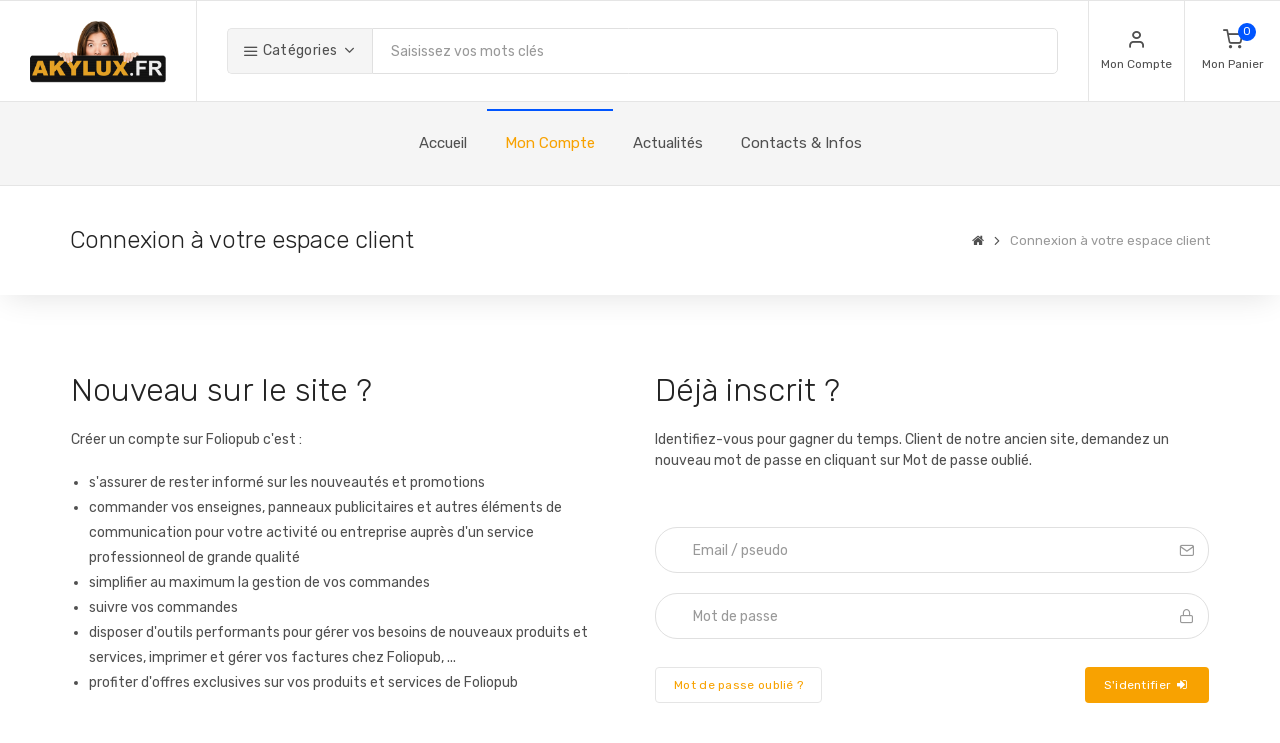

--- FILE ---
content_type: text/html; charset=utf-8
request_url: https://www.akylux.fr/membre.php
body_size: 9974
content:
<!DOCTYPE html>
<html lang="fr" dir="ltr">
	<head>
	<meta charset="utf-8" /><title>Connexion à votre espace client Akylux.fr</title>
<meta name="description" content="Connexion à votre espace client. Votre enseigne lumineuse et lettre relief, impression numérique, panneaux publicitaires et marquages pub. Total covering de véhicule sur devis. Akylux.fr" />
<meta name="keywords" content="connexion, votre, espace, client, akylux, enseigne, lumineuse, lettre, relief, impression, numérique, panneaux" />
    <meta name="author" content="Akylux.fr" />
    <meta name="publisher" content="Akylux.fr" />
    <meta name="copyright" content="Akylux.fr" />
<meta name="robots" content="all" />
<meta name="viewport" content="width=device-width, initial-scale=1.0" />
<script type="application/ld+json">
{
    "@context": "http://schema.org",
    "@type": "Organization",
    "address":         {
            "@id": "_:localite1",   
            "@type" : "PostalAddress",
            "addressCountry" : "Belgique",            "addressLocality" : "Estaimpuis",            "postalCode" : "7730",            "streetAddress" : "Rue de la Couronne, 76"        },"openingHoursSpecification": [{
				"@type": "OpeningHoursSpecification",
				"dayOfWeek": "http://schema.org/Mondays","opens":  "09:00:00,"closes":  "18:00:00},{
				"@type": "OpeningHoursSpecification",
				"dayOfWeek": "http://schema.org/Tuesdays","opens":  "09:00:00,"closes":  "18:00:00},{
				"@type": "OpeningHoursSpecification",
				"dayOfWeek": "http://schema.org/Wednesdays","opens":  "09:00:00,"closes":  "18:00:00},{
				"@type": "OpeningHoursSpecification",
				"dayOfWeek": "http://schema.org/Thursdays","opens":  "09:00:00,"closes":  "18:00:00},{
				"@type": "OpeningHoursSpecification",
				"dayOfWeek": "http://schema.org/Fridays","opens":  "09:00:00,"closes":  "18:00:00}],
    "url": "https://www.akylux.fr",
        "email": "devis@akylux.fr",    "location": 
    { 
        "@id": "_:localite1" 
    },
    "name":  "AKYLUX.FR",
    "legalName":  "FOLIOPUB SRL",
        "founders": [    	
            {
            "@type": "Person"
            ,"name": "Sébastien Losfeld"            ,"gender" : Male            ,"familyName" : Losfeld            ,"givenName" : Sébastien            ,"url" : https://www.foliopub.com            ,"email" : devis@akylux.fr                        ,"jobTitle" : Gérant                
                 
        }
    
    ],"contactPoint": [{"@type": "ContactPoint","contactType": "sales","email": "devis@akylux.fr","telephone": "+32(0)56 84 11 45","contactOption": "TollFree","availableLanguage": "French,English","openingHoursSpecification": [{
				"@type": "OpeningHoursSpecification",
				"dayOfWeek": "http://schema.org/Mondays","opens":  "09:00:00,"closes":  "18:00:00},{
				"@type": "OpeningHoursSpecification",
				"dayOfWeek": "http://schema.org/Tuesdays","opens":  "09:00:00,"closes":  "18:00:00},{
				"@type": "OpeningHoursSpecification",
				"dayOfWeek": "http://schema.org/Wednesdays","opens":  "09:00:00,"closes":  "18:00:00},{
				"@type": "OpeningHoursSpecification",
				"dayOfWeek": "http://schema.org/Thursdays","opens":  "09:00:00,"closes":  "18:00:00},{
				"@type": "OpeningHoursSpecification",
				"dayOfWeek": "http://schema.org/Fridays","opens":  "09:00:00,"closes":  "18:00:00}]},{"@type": "ContactPoint","contactType": "sales","email": "devis@akylux.fr","telephone": "+32(0)56 84 11 45","availableLanguage": "French"},{"@type": "ContactPoint","contactType": "sales","email": "devis@akylux.fr","telephone": "+33(0)3 74 09 49 33","availableLanguage": "French"}],
    "sameAs" : [
                "https://twitter.com/Foliopubcom",
                "https://www.facebook.com/Foliopub",
                "https://www.instagram.com/foliopub/",
                "https://www.pinterest.fr/seblosfeld/",
        
        "https://www.akylux.fr"
    ]
}
</script>
<script type="application/ld+json">
{  
    "@context" : "http://schema.org",
    "@type" : "WebSite",
    "url" : "https://www.akylux.fr",
    "potentialAction": {
        "@type": "SearchAction",
        "target": "https://www.akylux.fr/search.php?search={search_term_string}",
        "query-input": "required name=search_term_string"
    }
}
</script>
<script type="application/ld+json">
{
	"@context": "http://schema.org",
	"@type": "WebSite",
	"name": "Akylux.fr",
	"alternateName": "Akylux.fr",
	"url": "https://www.akylux.fr"
}
</script>
<script type="application/ld+json">
{
"@context": "http://schema.org",
"@type": "BreadcrumbList",
"itemListElement": [
{
"@type": "ListItem",
"position": 1,
"item": {
"@id": "https://www.akylux.fr/",
"name": "Akylux.fr"
}
},
{
"@type": "ListItem",
"position": 2,
"item": {
"@id": "",
"name": "Connexion à votre espace client"
}
}]
}
</script>


           <link rel="stylesheet" media="all" href="https://www.akylux.fr/external/ModuleHandler/css/ModuleHandler.css" />
           <link rel="stylesheet" media="all" href="https://www.akylux.fr/external/Alertes/css/Alertes.css" />
           <link rel="stylesheet" media="all" href="https://www.akylux.fr/external/ProdForm/css/ProdForm.css" />
           <link rel="stylesheet" media="all" href="https://www.akylux.fr/vendor/twitter/bootstrap/dist/css/bootstrap.min.css" />
           <link rel="stylesheet" media="all" href="https://www.akylux.fr/vendor/components/jqueryui/themes/base/jquery-ui.min.css" />
           <link rel="stylesheet" media="all" href="https://www.akylux.fr/vendor/fortawesome/font-awesome/css/font-awesome.min.css" />
           <link rel="stylesheet" media="all" href="https://www.akylux.fr/vendor/itsjavi/fontawesome-iconpicker/dist/css/fontawesome-iconpicker.min.css" />
           <link rel="stylesheet" media="all" href="https://www.akylux.fr/modeles/Akylux/css/vendor.min.css" />
           <link rel="stylesheet" media="all" href="https://www.akylux.fr/modeles/Akylux/css/styles.min.css" />
           <link rel="stylesheet" media="all" href="https://www.akylux.fr/modeles/Akylux/css/custom.css" />
    
	
	<link rel="shortcut icon" href="/upload/favicons2/favicon.ico" type="image/x-icon">
	<link rel="apple-touch-icon" sizes="57x57" href="/upload/favicons2/apple-icon-57x57.png">
	<link rel="apple-touch-icon" sizes="60x60" href="/upload/favicons2/apple-icon-60x60.png">
	<link rel="apple-touch-icon" sizes="72x72" href="/upload/favicons2/apple-icon-72x72.png">
	<link rel="apple-touch-icon" sizes="76x76" href="/upload/favicons2/apple-icon-76x76.png">
	<link rel="apple-touch-icon" sizes="114x114" href="/upload/favicons2/apple-icon-114x114.png">
	<link rel="apple-touch-icon" sizes="120x120" href="/upload/favicons2/apple-icon-120x120.png">
	<link rel="apple-touch-icon" sizes="144x144" href="/upload/favicons2/apple-icon-144x144.png">
	<link rel="apple-touch-icon" sizes="152x152" href="/upload/favicons2/apple-icon-152x152.png">
	<link rel="apple-touch-icon" sizes="180x180" href="/upload/favicons2/apple-icon-180x180.png">
	<link rel="icon" type="image/png" sizes="192x192"  href="/upload/favicons2/android-icon-192x192.png">
	<link rel="icon" type="image/png" sizes="32x32" href="/upload/favicons2/favicon-32x32.png">
	<link rel="icon" type="image/png" sizes="96x96" href="/upload/favicons2/favicon-96x96.png">
	<link rel="icon" type="image/png" sizes="16x16" href="/upload/favicons2/favicon-16x16.png">
	<link rel="manifest" href="/upload/favicons2/manifest.json">
	<meta name="msapplication-TileColor" content="#ffffff">
	<meta name="msapplication-TileImage" content="/upload/favicons2/ms-icon-144x144.png">
	<meta name="theme-color" content="#ffffff">

	
		
	
	
	<script type="text/javascript" src="https://www.akylux.fr/modeles/Akylux/js/modernizr.min.js"></script>
	<!--[if lt IE 9]>
	<script src="https://www.akylux.fr/lib/js/html5shiv.js"></script>
    <script src="https://www.akylux.fr/lib/js/respond.js"></script>
	<![endif]-->
	
	<!--  Cartes enrichies et tags divers -->
		<script type="application/ld+json">
{
"@context": "http://schema.org",
"@type": "BreadcrumbList",
"itemListElement": [
{
"@type": "ListItem",
"position": 1,
"item": {
"@id": "https://www.akylux.fr/",
"name": "Akylux.fr"
}
},
{
"@type": "ListItem",
"position": 2,
"item": {
"@id": "",
"name": "Connexion à votre espace client"
}
}]
}
</script>

    <script data-ad-client="ca-pub-3901335312178339" async src="https://pagead2.googlesyndication.com/pagead/js/adsbygoogle.js"></script>
</head>
	<body vocab="http://schema.org/" typeof="WebPage">
				
				
        <!-- Header-->
        <!-- Remove "navbar-sticky" class to make navigation bar scrollable with the page.-->
        <header class="site-header navbar-sticky">
          <!-- Topbar-->
          <div class="topbar d-flex justify-content-between">
            <!-- Logo-->
            <div class="site-branding d-flex"><a class="site-logo" href="/"><img src="https://www.akylux.fr/modeles/Akylux/img/logo/logo.png" alt="Logo"></a></div>
            <!-- Search / Categories-->
            <div class="search-box-wrap d-flex">
              <div class="search-box-inner align-self-center">
                <div class="search-box d-flex">
                  <div class="btn-group categories-btn">
                    <button class="btn btn-secondary dropdown-toggle" data-toggle="dropdown"><i class="icon-menu text-lg"></i>&nbsp;Catégories</button>
                    <div class="dropdown-menu mega-dropdown">
                      <div class="row">
                                                                                                      <div class="col-sm-3"><a class="d-block navi-link text-center mb-30" href="https://www.akylux.fr/achat/cat-panneaux-immo-panneaux-de-chantier-12.html"><img class="d-block" src="https://www.akylux.fr/upload/img-7881.jpg-qeewyv.jpg"><span class="text-gray-dark">Panneaux Immo - Panneaux de chantier</span></a></div>
                                                                                                        <div class="col-sm-3"><a class="d-block navi-link text-center mb-30" href="https://www.akylux.fr/achat/cat-stickers-vendu-loue-66.html"><img class="d-block" src="https://www.akylux.fr/upload/autocollants-stickers-l-exfsxphb--d3ng5k.png"><span class="text-gray-dark">Stickers VENDU / LOUÉ</span></a></div>
                                                  
                      </div>
                    </div>
                  </div>
                  <form class="input-group" action="/search.php" method="post"><span class="input-group-btn">
                  <button type="submit"><i class="icon-search"></i></button></span>
                    <input class="form-control" type="search" name="search" id="search" placeholder="Saisissez vos mots clés">
                  </form>
                </div>
              </div>
            </div>
            <!-- Toolbar-->
            <div class="toolbar d-flex">
              <div class="toolbar-item visible-on-mobile mobile-menu-toggle"><a href="#">
                  <div><i class="icon-menu"></i><span class="text-label">Menu</span></div></a></div>
              <div class="toolbar-item hidden-on-mobile"><a href="account-login.html">
                  <div><i class="icon-user"></i><span class="text-label">Mon Compte</span></div></a>
                    <ul class="toolbar-dropdown lang-dropdown">
                
    	    	    
	    		    <li aria-hidden="true" class=" d-none">
		       		           		           </li>
		       	    	    	        	    	    
	    		    <li aria-hidden="true" class=" d-none">
		       		           		           </li>
		       	    	    	        	    	    
	    		    <li aria-hidden="true" class=" d-none">
		       		           		           </li>
		       	    	    	        	    	    
	    		    <li aria-hidden="true" class=" d-none">
		       		           		           </li>
		       	    	    	        	    	    
	    		    <li aria-hidden="true" class=" d-none">
		       		           		           </li>
		       	    	    	        	    	    
	    		    <li aria-hidden="true" class=" d-none">
		       		           		           </li>
		       	    	    	        	    	    
	    		    <li class="active">
		       		           		           <a class="" href="/membre.php" target="_self">Se Connecter</a>
		           		           </li>
		       	    	    	        	    	    
	    		    <li class="">
		       		           		           <a class="" href="/utilisateurs/enregistrement.php" target="_self">Créer un compte</a>
		           		           </li>
		       	    	    	        
    </ul>

              </div>
              <div class="toolbar-item"><a href="cart.html">
		<div><span class="cart-icon"><i class="icon-shopping-cart"></i><span class="count-label">0 </span></span><span class="text-label">Mon Panier</span></div></a>
	<div class="toolbar-dropdown cart-dropdown widget-cart hidden-on-mobile">
		

					<div class="text-right">
				<p class="text-gray-dark py-2 mb-0">Votre panier est vide actuellement.</p>
			</div>
			</div>
</div>

            </div>
            <!-- Mobile Menu-->
            <div class="mobile-menu">
              <!-- Search Box-->
              <div class="mobile-search">
                <form class="input-group" method="post" action="/search.php"><span class="input-group-btn">
                <button type="submit"><i class="icon-search"></i></button></span>
                  <input class="form-control" type="search" name="search" id="search" placeholder="Saisissez vos mots clés">
                </form>
              </div>
              <!-- Toolbar-->
              <div class="toolbar">
                <div class="toolbar-item"><a href="account-login.html">
                    <div><i class="icon-user"></i><span class="text-label">Sign In / Up</span></div></a></div>
              </div>
              <!-- Slideable (Mobile) Menu-->
              <nav class="slideable-menu">
                <ul class="menu" data-initial-height="385">
                  <li class="has-children active"><span><a href="index.html">Home</a><span class="sub-menu-toggle"></span></span>
                    <ul class="slideable-submenu">
                      <li class="active"><a href="index.html">Hero Slider</a></li>
                      <li><a href="home-featured-categories.html">Categories Grid</a></li>
                    </ul>
                  </li>
                  <li class="has-children"><span><a href="shop-grid-ls.html">Shop</a><span class="sub-menu-toggle"></span></span>
                    <ul class="slideable-submenu">
                      <li><a href="shop-categories.html">Shop Categories</a></li>
                      <li class="has-children"><span><a href="shop-grid-ls.html">Shop Grid</a><span class="sub-menu-toggle"></span></span>
                        <ul class="slideable-submenu">
                          <li><a href="shop-grid-ls.html">Grid Left Sidebar</a></li>
                          <li><a href="shop-grid-rs.html">Grid Right Sidebar</a></li>
                          <li><a href="shop-grid-ns.html">Grid No Sidebar</a></li>
                        </ul>
                      </li>
                      <li class="has-children"><span><a href="shop-list-ls.html">Shop List</a><span class="sub-menu-toggle"></span></span>
                        <ul class="slideable-submenu">
                          <li><a href="shop-list-ls.html">List Left Sidebar</a></li>
                          <li><a href="shop-list-rs.html">List Right Sidebar</a></li>
                          <li><a href="shop-list-ns.html">List No Sidebar</a></li>
                        </ul>
                      </li>
                      <li><a href="shop-single.html">Single Product</a></li>
                      <li><a href="cart.html">Cart</a></li>
                      <li class="has-children"><span><a href="checkout-address.html">Checkout</a><span class="sub-menu-toggle"></span></span>
                        <ul class="slideable-submenu">
                          <li><a href="checkout-address.html">Address</a></li>
                          <li><a href="checkout-shipping.html">Shipping</a></li>
                          <li><a href="checkout-payment.html">Payment</a></li>
                          <li><a href="checkout-review.html">Review</a></li>
                          <li><a href="checkout-complete.html">Complete</a></li>
                        </ul>
                      </li>
                    </ul>
                  </li>
                  <li class="has-children"><span><a href="#">Categories</a><span class="sub-menu-toggle"></span></span>
                    <ul class="slideable-submenu">
                      <li><a href="#">Computers &amp; Accessories</a></li>
                      <li><a href="#">Smartphones &amp; Tablets</a></li>
                      <li><a href="#">TV, Video &amp; Audio</a></li>
                      <li><a href="#">Cameras, Photo &amp; Video</a></li>
                      <li><a href="#">Headphones</a></li>
                      <li><a href="#">Wearable Electronics</a></li>
                      <li><a href="#">Printers &amp; Ink</a></li>
                      <li><a href="#">Video Games</a></li>
                    </ul>
                  </li>
                  <li class="has-children"><span><a href="account-orders.html">Account</a><span class="sub-menu-toggle"></span></span>
                    <ul class="slideable-submenu">
                      <li><a href="account-login.html">Login / Register</a></li>
                      <li><a href="account-password-recovery.html">Password Recovery</a></li>
                      <li><a href="account-orders.html">Orders List</a></li>
                      <li><a href="account-wishlist.html">Wishlist</a></li>
                      <li><a href="account-profile.html">Profile Page</a></li>
                      <li><a href="account-address.html">Contact / Shipping Address</a></li>
                      <li><a href="account-open-ticket.html">Open Ticket</a></li>
                      <li><a href="account-tickets.html">My Tickets</a></li>
                      <li><a href="account-single-ticket.html">Single Ticket</a></li>
                    </ul>
                  </li>
                  <li class="has-children"><span><a href="blog-rs.html">Blog</a><span class="sub-menu-toggle"></span></span>
                    <ul class="slideable-submenu">
                      <li class="has-children"><span><a href="blog-rs.html">Blog Layout</a><span class="sub-menu-toggle"></span></span>
                        <ul class="slideable-submenu">
                          <li><a href="blog-rs.html">Blog Right Sidebar</a></li>
                          <li><a href="blog-ls.html">Blog Left Sidebar</a></li>
                          <li><a href="blog-ns.html">Blog No Sidebar</a></li>
                        </ul>
                      </li>
                      <li class="has-children"><span><a href="blog-single-rs.html">Single Post Layout</a><span class="sub-menu-toggle"></span></span>
                        <ul class="slideable-submenu">
                          <li><a href="blog-single-rs.html">Post Right Sidebar</a></li>
                          <li><a href="blog-single-ls.html">Post Left Sidebar</a></li>
                          <li><a href="blog-single-ns.html">Post No Sidebar</a></li>
                        </ul>
                      </li>
                    </ul>
                  </li>
                  <li class="has-children"><span><a href="#">Pages</a><span class="sub-menu-toggle"></span></span>
                    <ul class="slideable-submenu">
                      <li><a href="about.html">About Us</a></li>
                      <li><a href="contacts.html">Contacts</a></li>
                      <li><a href="faq.html">Help / FAQ</a></li>
                      <li><a href="product-comparison.html">Product Comparison</a></li>
                      <li><a href="order-tracking.html">Order Tracking</a></li>
                      <li><a href="search-results.html">Search Results</a></li>
                      <li><a href="404.html">404 Not Found</a></li>
                      <li><a href="coming-soon.html">Coming Soon</a></li>
                      <li><a class="text-danger" href="docs/dev-setup.html">Documentation</a></li>
                    </ul>
                  </li>
                  <li class="has-children"><span><a href="components/accordion.html">Components</a><span class="sub-menu-toggle"></span></span>
                    <ul class="slideable-submenu">
                      <li><a href="components/accordion.html">Accordion</a></li>
                      <li><a href="components/alerts.html">Alerts</a></li>
                      <li><a href="components/buttons.html">Buttons</a></li>
                      <li><a href="components/cards.html">Cards</a></li>
                      <li><a href="components/carousel.html">Carousel</a></li>
                      <li><a href="components/countdown.html">Countdown</a></li>
                      <li><a href="components/forms.html">Forms</a></li>
                      <li><a href="components/gallery.html">Gallery</a></li>
                      <li><a href="components/google-maps.html">Google Maps</a></li>
                      <li><a href="components/images.html">Images &amp; Figures</a></li>
                      <li><a href="components/list-group.html">List Group</a></li>
                      <li><a href="components/market-social-buttons.html">Market &amp; Social Buttons</a></li>
                      <li><a href="components/media.html">Media Object</a></li>
                      <li><a href="components/modal.html">Modal</a></li>
                      <li><a href="components/pagination.html">Pagination</a></li>
                      <li><a href="components/pills.html">Pills</a></li>
                      <li><a href="components/progress-bars.html">Progress Bars</a></li>
                      <li><a href="components/shop-items.html">Shop Items</a></li>
                      <li><a href="components/steps.html">Steps</a></li>
                      <li><a href="components/tables.html">Tables</a></li>
                      <li><a href="components/tabs.html">Tabs</a></li>
                      <li><a href="components/team.html">Team</a></li>
                      <li><a href="components/toasts.html">Toast Notifications</a></li>
                      <li><a href="components/tooltips-popovers.html">Tooltips &amp; Popovers</a></li>
                      <li><a href="components/typography.html">Typography</a></li>
                      <li><a href="components/video-player.html">Video Player</a></li>
                      <li><a href="components/widgets.html">Widgets</a></li>
                    </ul>
                  </li>
                </ul>
              </nav>
            </div>
          </div>
          <!-- Navbar-->
          <div class="navbar">
            <div class="btn-group categories-btn">
              <button class="btn btn-secondary dropdown-toggle" data-toggle="dropdown"><i class="icon-menu text-lg"></i>&nbsp;Catégories</button>
              <div class="dropdown-menu mega-dropdown">
                <div class="row">
                                                                              <div class="col-sm-3"><a class="d-block navi-link text-center mb-30" href="https://www.akylux.fr/achat/cat-panneaux-immo-panneaux-de-chantier-12.html"><img class="d-block" src="https://www.akylux.fr/upload/img-7881.jpg-qeewyv.jpg"><span class="text-gray-dark">Panneaux Immo - Panneaux de chantier</span></a></div>
                                                                                <div class="col-sm-3"><a class="d-block navi-link text-center mb-30" href="https://www.akylux.fr/achat/cat-stickers-vendu-loue-66.html"><img class="d-block" src="https://www.akylux.fr/upload/autocollants-stickers-l-exfsxphb--d3ng5k.png"><span class="text-gray-dark">Stickers VENDU / LOUÉ</span></a></div>
                                      
                </div>
              </div>
            </div>
            <!-- Main Navigation-->
            <nav class="site-menu">
              <ul>
                
    	    	    
	    		    <li class="">
		       		           		           <a class="" href="/" target="_self" title="Accueil du site"><span>Accueil</span></a>
		           		           </li>
		       	    	    	        	    	    
	    	        <li aria-hidden="true" class="has-megamenu d-none">
	            <a href="/achat/" class=""><span>Catalogue</span></a>
	            
	        </li>
	    	    	        	    	    
	    		    <li aria-hidden="true" class=" hidden">
		       		           		           <ul class="sub-menu aria-hidden="true"">
		           		       	    	    	        	    	    
	    		    <li class="">
		       		           		           <a class="" href="/compte.php" target="_self"><span>Mon profil</span></a>
		           		           </li>
		       	    	    	        	    	    
	    		    <li class="">
		       		           		           <a class="" href="/achat/historique_commandes.php" target="_self"><span>Mes commandes</span></a>
		           		           </li>
		       	    	    	        	    	    
	    		    <li class="">
		       		           		           <a class="" href="/modules/cart_preservation/cart_preservation.php" target="_self"><span>Ma liste d'envies</span></a>
		           		           </li>
		       	    	    	        	    	    
	    		    <li class="">
		       		           		           <a class="" href="/utilisateurs/adresse.php" target="_self"><span>Mes adresses</span></a>
		           		           </li>
		       	    	    	        	    	    
	    		    <li aria-hidden="true" class=" d-none">
		       		           		           </li>
		       	    	    	        	    	    
	    		    <li class="">
		       		           		           <a class="" href="/sortie.php" target="_self"><span><span class="fa fa-fw fa-power-off"></span> Se déconnecter</span></a>
		           		           </li>
		       	    	    	        	    	        </ul></li>
	        	    	    
	    		    <li class="active">
		       		           		           <a href="/membre.php" class=""><span>Mon Compte</span></a>
		           		           <ul class="sub-menu">
		           		       	    	    	        	    	    
	    		    <li class="active">
		       		           		           <a class="" href="/membre.php" target="_self"><span>Se Connecter</span></a>
		           		           </li>
		       	    	    	        	    	    
	    		    <li class="">
		       		           		           <a class="" href="/utilisateurs/enregistrement.php" target="_self"><span>Créer un compte</span></a>
		           		           </li>
		       	    	    	        	    	        </ul></li>
	        	    	    
	    	        <li class="has-megamenu">
	            <a href="/blog.php" class=""><span>Actualités</span></a>
	            <ul class="mega-menu">
  <li><span class="mega-menu-title">Top catégories</span>
    <ul class="sub-menu">
                    <li><a href="https://www.akylux.fr/lire/les-enseignes-2.html">Les enseignes</a></li>
                    <li><a href="https://www.akylux.fr/lire/communication-d-entreprise-3.html">Communication d'entreprise</a></li>
                    <li><a href="https://www.akylux.fr/lire/les-produits-akylux-fr-4.html">Les produits Akylux.fr</a></li>
                    <li><a href="https://www.akylux.fr/lire/techniques-de-fabrication-5.html">Techniques de fabrication</a></li>
                    <li><a href="https://www.akylux.fr/lire/emplois-et-stages-6.html">Emplois et Stages</a></li>
        
    </ul>
  </li>
  <li><span class="mega-menu-title">Top articles</span>
    <ul class="sub-menu">
                    <li><a href="https://www.akylux.fr/lire/communication-d-entreprise-3/entreprise-pourquoi-opter-pour-59.html">Entreprise : pourquoi opter pour un kakemono personnalisé ?</a></li>
                    <li><a href="https://www.akylux.fr/lire/communication-d-entreprise-3/immobilier-arrow-trouver-des-bureaux-54.html">Immobilier Arrow : Trouver des bureaux ou locaux à Lille</a></li>
                    <li><a href="https://www.akylux.fr/lire/communication-d-entreprise-3/imprimerie-quels-sont-les-criteres-58.html">Imprimerie : quels sont les critères pour bien choisir ?</a></li>
                    <li><a href="https://www.akylux.fr/lire/communication-d-entreprise-3/magnet-comment-et-pourquoi-le-choisir-56.html">Magnet : comment et pourquoi le choisir ?</a></li>
                    <li><a href="https://www.akylux.fr/lire/communication-d-entreprise-3/marketing-et-communication-4-techniques-55.html">Marketing et communication : 4 techniques efficaces</a></li>
                    <li><a href="https://www.akylux.fr/lire/communication-d-entreprise-3/pourquoi-adopter-le-magnet-pour-57.html">Pourquoi adopter le magnet pour vos campagnes publicitaires ?</a></li>
                    <li><a href="https://www.akylux.fr/lire/communication-d-entreprise-3/quelle-est-l-importance-des-supports-53.html">Quelle est l’importance des supports de communication imprimés pour les entreprises ?</a></li>
        
    </ul>
  </li>
  <li>
    <section class="promo-box" style="background-image: url(/upload/century-5nthfxzu-gpzucq.jpg);"><span class="overlay-dark opacity4"></span>
      <div class="promo-box-content text-center padding-top-2x padding-bottom-2x">
        <div class="h4 text-light text-thin text-shadow">A découvrir</div>
        <div class="h3 text-bold text-light text-shadow">Panneau Akylux Pliage en "V" / épi - 80 * 120 cm</div><a class="btn btn-sm btn-primary" href="https://www.akylux.fr/panneaux-immo-panneaux-de-chantier-12/panneau-akylux-pliage-en-v-epi-136.html">En savoir +</a>
      </div>
    </section>
  </li>
  <li>
    <section class="promo-box" style="background-image: url(/upload/briday-kndxenmv-3szvwa.jpg);"><span class="overlay-dark opacity4"></span>
      <div class="promo-box-content text-center padding-top-2x padding-bottom-2x">
        <div class="h4 text-light text-thin text-shadow">A découvrir</div>
        <div class="h3 text-bold text-light text-shadow">Panneau 60 * 80 cm en Akylux</div><a class="btn btn-sm btn-primary" href="https://www.akylux.fr/panneaux-immo-panneaux-de-chantier-12/panneau-60-80-cm-en-akylux-134.html">En savoir +</a>
      </div>
    </section>
  </li>
</ul>

	        </li>
	    	    	        	    	    
	    		    <li class="">
		       		           		           <a href="/utilisateurs/contact.php" class=""><span>Contacts & Infos</span></a>
		           		           <ul class="sub-menu">
		           		       	    	    	        	    	    
	    		    <li class="">
		       		           		           <a class="" href="/lire/l-entreprise-akylux-fr-1.html" target="_self"><span>L'entreprise Akylux.fr</span></a>
		           		           </li>
		       	    	    	        	    	    
	    		    <li class="">
		       		           		           <a class="" href="/utilisateurs/contact.php" target="_self"><span>Contactez-nous</span></a>
		           		           </li>
		       	    	    	        	    	    
	    		    <li class="">
		       		           		           <a class="" href="/modules/faq/faq.php" target="_self"><span>Besoin d'aide ?</span></a>
		           		           </li>
		       	    	    	        	    	    
	    		    <li class="">
		       		           		           <a class="" href="/cgv.php" target="_self"><span>Conditions de Vente</span></a>
		           		           </li>
		       	    	    	        	    	    
	    		    <li class="">
		       		           		           <a class="" href="/legal.php" target="_self"><span>Mentions légales</span></a>
		           		           </li>
		       	    	    	        	    	    
	    		    <li class="">
		       		           		           <a class="" href="/plan-acces.php" target="_self"><span>Venir chez Akylux.fr</span></a>
		           		           </li>
		       	    	    	        	    	        </ul></li>
	        	    	    
	    		    <li aria-hidden="true" class=" d-none">
		       		           		           </li>
		       	    	    	        
    </ul>

            </nav>
            <!-- Toolbar ( Put toolbar here only if you enable sticky navbar )-->
            <div class="toolbar">
              <div class="toolbar-inner">
                <div class="toolbar-item"><a href="cart.html">
		<div><span class="cart-icon"><i class="icon-shopping-cart"></i><span class="count-label">0 </span></span><span class="text-label">Mon Panier</span></div></a>
	<div class="toolbar-dropdown cart-dropdown widget-cart hidden-on-mobile">
		

					<div class="text-right">
				<p class="text-gray-dark py-2 mb-0">Votre panier est vide actuellement.</p>
			</div>
			</div>
</div>

              </div>
            </div>
          </div>
        </header>

        <!-- Off-Canvas Wrapper-->
        <div class="offcanvas-wrapper">
                                        <div class="page-title">
            <div class="container">
              <div class="column">
                <h1>Connexion à votre espace client</h1>
              </div>
              
<div class="column">
	<ul id="breadcrumb" class="breadcrumbs" typeof="schema:BreadcrumbList">
		
<li property="schema:itemListElement" typeof="schema:ListItem">
	<a property="schema:item" typeof="schema:WebPage" href="https://www.akylux.fr/" title="Akylux.fr">	<span class="fa fa-home" alt="Akylux.fr"></span>
	</a>	<span property="schema:position" content="1"></span>
</li>
<li class="separator">&nbsp;</li>
<li property="schema:itemListElement" typeof="schema:ListItem">
		Connexion à votre espace client
		<span property="schema:position" content="2"></span>
</li>
	</ul>
</div>
            </div>
          </div>

          <div class="container padding-bottom-2x mb-2 p-3 bg-white">
          

<div class="row">
	<div class="col-12 col-md-6">
		<h2>Nouveau sur le site ?</h2>
		<p>Créer un compte sur Foliopub c'est :</p>
<ul>
    <li>s'assurer de rester informé sur les nouveautés et promotions</li>
    <li>commander vos enseignes, panneaux publicitaires et autres éléments de communication pour votre activité ou entreprise auprès d'un service professionneol de grande qualité</li>
    <li>simplifier au maximum la gestion de vos commandes</li>
    <li>suivre vos commandes</li>
    <li>disposer d'outils performants pour gérer vos besoins de nouveaux produits et services, imprimer et gérer vos factures chez Foliopub, ...</li>
    <li>profiter d'offres exclusives sur vos produits et services de Foliopub</li>
</ul><a href="https://www.akylux.fr/utilisateurs/enregistrement.php" class="btn btn-sm btn-outline-primary">Créer un compte <span class="fa fa-fw fa-chevron-right"></span></a>
		<br/>
	</div>
	<div class="col-12 col-md-6">
		<h2>Déjà inscrit ?</h2>
		<div class="padding-bottom-2x mb-2">Identifiez-vous pour gagner du temps. Client de notre ancien site, demandez un nouveau mot de passe en cliquant sur Mot de passe oublié.</div>
		
		<form class="padding-bottom-2x mb-2" role="form" method="post" action="https://www.akylux.fr/membre.php">
			<fieldset>
				<input type="hidden" name="token" value="91cf6676d6dc0880a04dc8763ad91606968ec90a" />
				<div class="row">
										<div class="col-12">
						<div class="form-group input-group">
							<input type="text" required class="form-control" name="email" placeholder="Email / pseudo " value="" />
							<span class="input-group-addon"><i class="icon-mail"></i></span>
						</div>
					</div>
				</div>
				<div class="row">
										<div class="col-12">
						<div class="form-group input-group">
							<input type="password" required class="form-control" name="mot_passe" placeholder="Mot de passe " value="" />
							<span class="input-group-addon"><i class="icon-lock"></i></span>
						</div>
					</div>
				</div>
				<div class="row">
					<div class="col-6 text-left">
						<a class="btn btn-sm btn-outline-secondary" href="https://www.akylux.fr/utilisateurs/oubli-mot-passe.php">Mot de passe oublié ?</a>
					</div>
					<div class="col-6 text-right">
						<button type="submit" value="S'identifier" class="btn btn-sm btn-primary">S'identifier <span class="fa fa-fw fa-sign-in"></span></button>						
					</div>
				</div>
						
			</fieldset>
		</form>
	</div>
</div>
		</div>		<!-- Site Footer-->
		<footer class="site-footer bg-dark">
			<div class="container">
				<div class="row">
					<div class="col-lg-3 col-md-6">
						<!-- Contact Info-->
						<section class="widget widget-light-skin">
							<h3 class="widget-title">Restons en contact</h3>
							<p class="text-white">Belgique : +32(0)56 84 11 45</p>							<p class="text-white">France : +33(0)3 74 09 49 33</p>							<ul class="list-unstyled text-sm text-white">
								<li><span class="opacity-50">Lundi-Vendredi:</span>9.00 - 18.00</li>
							</ul>
							<p><a class="navi-link-light" href="#">devis@akylux.fr</a></p>
														<a class="social-button shape-circle sb-twitter sb-light-skin" href="https://twitter.com/Foliopubcom"><i class="fa fa-twitter"></i></a>
														<a class="social-button shape-circle sb-facebook sb-light-skin" href="https://www.facebook.com/Foliopub"><i class="fa fa-facebook"></i></a>
														<a class="social-button shape-circle sb-instagram sb-light-skin" href="https://www.instagram.com/foliopub/"><i class="fa fa-instagram"></i></a>
														<a class="social-button shape-circle sb-pinterest sb-light-skin" href="https://www.pinterest.fr/seblosfeld/"><i class="fa fa-pinterest"></i></a>
							
						</section>
					</div>
					<div class="col-lg-3 col-md-6">
						<section class="widget widget-links widget-light-skin">
							<h3 class="widget-title">Aide & Informations</h3>
							<ul>
                
    	    	    
	    		    <li class="">
		       		           		           <a class="" href="https://www.akylux.fr/lire/l-entreprise-akylux-fr-1/les-modalites-de-paiement-4.html" target="_self">Moyens de paiement</a>
		           		           </li>
		       	    	    	        	    	    
	    		    <li class="">
		       		           		           <a class="" href="https://www.akylux.fr/lire/l-entreprise-akylux-fr-1/deroulement-d-une-commande-chez-10.html" target="_self">Déroulement de votre commande</a>
		           		           </li>
		       	    	    	        	    	    
	    		    <li class="">
		       		           		           <a class="" href="https://www.akylux.fr/lire/l-entreprise-akylux-fr-1/conseils-de-preparation-de-vos-11.html" target="_self">Préparer mes fichiers</a>
		           		           </li>
		       	    	    	        	    	    
	    		    <li class="">
		       		           		           <a class="" href="https://www.akylux.fr/lire/l-entreprise-akylux-fr-1/suivre-sa-commande-chez-akylux-12.html" target="_self">Suivre ma commande</a>
		           		           </li>
		       	    	    	        	    	    
	    		    <li class="">
		       		           		           <a class="" href="https://www.akylux.fr/lire/l-entreprise-akylux-fr-1/avis-et-commentaires-sur-akylux-13.html" target="_self">Commentaires et avis</a>
		           		           </li>
		       	    	    	        	    	    
	    		    <li class="">
		       		           		           <a class="" href="/modules/faq/faq.php" target="_self">Questions fréquentes</a>
		           		           </li>
		       	    	    	        
    </ul>

						</section>
					</div>
					<div class="col-lg-3 col-md-6">
						<section class="widget widget-links widget-light-skin">
							<h3 class="widget-title">L'Entreprise</h3>
							<ul>
                
    	    	    
	    		    <li class="">
		       		           		           <a class="" href="https://www.akylux.fr/lire/emplois-et-stages-6.html" target="_self">Emplois</a>
		           		           </li>
		       	    	    	        	    	    
	    		    <li class="">
		       		           		           <a class="" href="https://www.akylux.fr/lire/l-entreprise-akylux-fr-1/enseignes-et-signaletique-notre-14.html" target="_self">Notre métier</a>
		           		           </li>
		       	    	    	        	    	    
	    		    <li class="">
		       		           		           <a class="" href="https://www.akylux.fr/lire/l-entreprise-akylux-fr-1/notre-entreprise-akylux-fr-3.html" target="_self">Notre histoire</a>
		           		           </li>
		       	    	    	        	    	    
	    		    <li class="">
		       		           		           <a class="" href="https://www.akylux.fr/lire/l-entreprise-akylux-fr-1/services-complementaires-en-communication-15.html" target="_self">Services complémentaires</a>
		           		           </li>
		       	    	    	        	    	    
	    		    <li class="">
		       		           		           <a class="" href="/blog.php" target="_self">Les actualités</a>
		           		           </li>
		       	    	    	        	    	    
	    		    <li class="">
		       		           		           <a class="" href="https://www.akylux.fr/lire/partenaires-7.html" target="_self">Nos Partenaires</a>
		           		           </li>
		       	    	    	        
    </ul>

						</section>
					</div>
					<div class="col-lg-3 col-md-6">
						<section class="widget widget-links widget-light-skin">
							<h3 class="widget-title">Compte &amp; Livraison</h3>
							<ul>
                
    	    	    
	    		    <li class="">
		       		           		           <a class="" href="/compte.php" target="_self">Mon compte</a>
		           		           </li>
		       	    	    	        	    	    
	    		    <li class="">
		       		           		           <a class="" href="https://www.akylux.fr/lire/l-entreprise-akylux-fr-1/politique-de-retours-et-remboursements-16.html" target="_self">Retours et remboursements</a>
		           		           </li>
		       	    	    	        	    	    
	    		    <li class="">
		       		           		           <a class="" href="https://www.akylux.fr/lire/l-entreprise-akylux-fr-1/frais-et-taxes-17.html" target="_self">Frais et taxes</a>
		           		           </li>
		       	    	    	        	    	    
	    		    <li class="">
		       		           		           <a class="" href="https://www.akylux.fr/lire/l-entreprise-akylux-fr-1/frais-de-port-18.html" target="_self">Frais de port</a>
		           		           </li>
		       	    	    	        	    	    
	    		    <li class="">
		       		           		           <a class="" href="https://www.akylux.fr/lire/l-entreprise-akylux-fr-1/livraisons-et-conseils-de-reception-19.html" target="_self">Livraisons</a>
		           		           </li>
		       	    	    	        	    	    
	    		    <li aria-hidden="true" class=" d-none">
		       		           		           </li>
		       	    	    	        
    </ul>

						</section>
					</div>
				</div>
				<hr class="hr-light mt-2 margin-bottom-2x">
				<div class="row">
					<div class="col-md-7 padding-bottom-1x">
						<div class="margin-bottom-1x"><img class="img-responsive" src="https://www.akylux.fr/modeles/Akylux/img/payment_methods.png" alt="Moyens de paiement">
						</div>
					</div>
					<div class="col-md-5 padding-bottom-1x">
						<div class="margin-top-1x hidden-md-up"></div>
					</div>
				</div>
				<!-- Copyright-->
				<p class="footer-copyright">&copy; Tous droits réservés. <a href="https://www.david-renard.fr/?utm_source=foliopub&utm_medium=link&utm_campaign=permanent&utm_content=createdby">Une boutique en ligne réalisée par David RENARD</a></p>
			</div>
		</footer>
		<!-- Fin Footer -->
		</div>
	    <div class="pswp" tabindex="-1" role="dialog" aria-hidden="true">
	      <div class="pswp__bg"></div>
	      <div class="pswp__scroll-wrap">
	        <div class="pswp__container">
	          <div class="pswp__item"></div>
	          <div class="pswp__item"></div>
	          <div class="pswp__item"></div>
	        </div>
	        <div class="pswp__ui pswp__ui--hidden">
	          <div class="pswp__top-bar">
	            <div class="pswp__counter"></div>
	            <button class="pswp__button pswp__button--close" title="Fermer (Esc)"></button>
	            <button class="pswp__button pswp__button--share" title="Partager"></button>
	            <button class="pswp__button pswp__button--fs" title="Plein Ecran"></button>
	            <button class="pswp__button pswp__button--zoom" title="Zoom +/-"></button>
	            <div class="pswp__preloader">
	              <div class="pswp__preloader__icn">
	                <div class="pswp__preloader__cut">
	                  <div class="pswp__preloader__donut"></div>
	                </div>
	              </div>
	            </div>
	          </div>
	          <div class="pswp__share-modal pswp__share-modal--hidden pswp__single-tap">
	            <div class="pswp__share-tooltip"></div>
	          </div>
	          <button class="pswp__button pswp__button--arrow--left" title="Prec (flèche gauche)"></button>
	          <button class="pswp__button pswp__button--arrow--right" title="Suiv (flèche droite)"></button>
	          <div class="pswp__caption">
	            <div class="pswp__caption__center"></div>
	          </div>
	        </div>
	      </div>
	    </div>
		
		<!-- Back To Top Button--><a class="scroll-to-top-btn" href="#"><i class="icon-arrow-up"></i></a>
		<!-- Backdrop--><div class="site-backdrop"></div><!-- Fin Backdrop-->
		<script src="https://www.akylux.fr/vendor/components/jquery/jquery.min.js"></script>
<script src="https://www.akylux.fr/vendor/components/jqueryui/jquery-ui.min.js"></script>
<script src="https://www.akylux.fr/vendor/twitter/bootstrap/dist/js/bootstrap.min.js"></script>
<script src="https://www.akylux.fr/vendor/twitter/bootstrap/dist/js/bootstrap.bundle.min.js"></script>
<script src="https://www.akylux.fr/lib/js/bootbox.min.js"></script>
<script src="https://www.akylux.fr/lib/js/masonry.min.js"></script>
<script src="https://www.akylux.fr/lib/js/advisto.js"></script>
<script src="https://www.akylux.fr/modeles/Akylux/js/vendor.min.js"></script>
<script src="https://www.akylux.fr/modeles/Akylux/js/scripts.min.js"></script>
<script src="https://www.akylux.fr/modeles/Akylux/js/custom.js"></script>
<script src="https://www.akylux.fr/external/ModuleHandler/js/modernizr-2.6.2-respond-1.1.0.min.js"></script>
<script src="https://www.akylux.fr/external/ModuleHandler/js/languages/jquery.validationEngine-fr.js"></script>
<script src="https://www.akylux.fr/external/ModuleHandler/js/jquery.validationEngine.js"></script>
<script src="https://www.akylux.fr/external/ModuleHandler/js/contrib/other-validations.js"></script>

		<script><!--//--><![CDATA[//><!--
			
    $(document).on('change', '.btn-file :file', function() {
		var input = $(this),
		numFiles = (input.get(0).files ? input.get(0).files.length : 1),
		label = input.val().replace('/\/g', '/').replace('/.*\//', '');
		input.trigger('fileselect', [numFiles, label]);
		$(this.parentNode).find('span').html(label);
    });


	(function($) {
		$(document).ready(function() {
			
    // store the currently selected tab in the hash value
    $("ul.nav-tabs > li > a").on("shown.bs.tab", function (e) {
		if($(".isotope-grid").length) {
			$(".isotope-grid").isotope({itemSelector:".grid-item",transitionDuration:"0.7s",masonry:{columnWidth:".grid-sizer",gutter:".gutter-sizer"}});
		}

		var id = $(e.target).attr("href").substr(1);
		var hash = window.location.hash;
		var myHashArray = hash.split(":");
		var level = 0;
    
		if($(this.parentNode.parentNode).hasClass("n3")) {
			level = 3;
		} else if($(this.parentNode.parentNode).hasClass("n2")) {
			level = 2;
		} else {
			level = 1;
		}
		if(hash == "" || hash == "#" || level < 2) {
			window.location.hash = id;
		} else {
			if(myHashArray.length >= level) {
				for(var i=0;i<myHashArray.length;i++) {
					if(i==0) {
						window.location.hash = myHashArray[i];
					} else {
						if(i<level) {
							if(i==(level-1)) {
								myHashArray[i] = id;
							}
							window.location.hash += ":"+myHashArray[i];
						}
					}
				}
			} else {
				window.location.hash += ":"+id;
			}
		}
    });
    
    // on load of the page: switch to the currently selected tabs
    var hash = window.location.hash;
	var myHashArray = hash.split(":");
	for(var i=0;i<myHashArray.length;i++) {
		if(i>0) {
			myHashArray[i] = "#"+myHashArray[i];
		}
		$("a[href=\"" + myHashArray[i] + "\"]").tab("show");
	}
    
	window.addEventListener("hashchange", function() { scrollBy(0, -150) })
    
	$(".confirmbox").click(function(e) {
		e.preventDefault();
    
		var link = $(this).attr("href");
    
		$.SmartMessageBox({
			title : $(this).attr("title"),
			content : $(this).data("message"),
			buttons : "[Non][Oui]"
		}, function(ButtonPressed) {
			if (ButtonPressed === "Oui") {
				window.location.href = link;
			}
			if (ButtonPressed === "Non") {
				$.smallBox({
					title : "Action annulée",
					content : "<i class=\"fa fa-clock-o\"></i> <i>Vous venez d'annuler votre demande de suppression d'un élément ...</i>",
					color : "#C46A69",
					iconSmall : "fa fa-times fa-2x fadeInRight animated",
					timeout : 4000
				});
			}
		});
	});
    

		});
	})(jQuery);
	
		//--><!]]></script>

				
<script>
    (function(i,s,o,g,r,a,m){i['GoogleAnalyticsObject']=r;i[r]=i[r]||function(){
    (i[r].q=i[r].q||[]).push(arguments)},i[r].l=1*new Date();a=s.createElement(o),
    m=s.getElementsByTagName(o)[0];a.async=1;a.src=g;m.parentNode.insertBefore(a,m)
})(window,document,'script','//www.google-analytics.com/analytics.js','ga');

ga('create', 'UA-53735546-1', 'auto');
ga('send', 'pageview');

</script>

							</body>
</html>


--- FILE ---
content_type: text/html; charset=utf-8
request_url: https://www.google.com/recaptcha/api2/aframe
body_size: 266
content:
<!DOCTYPE HTML><html><head><meta http-equiv="content-type" content="text/html; charset=UTF-8"></head><body><script nonce="dGaP1PAKb7LuG7Mst35xdw">/** Anti-fraud and anti-abuse applications only. See google.com/recaptcha */ try{var clients={'sodar':'https://pagead2.googlesyndication.com/pagead/sodar?'};window.addEventListener("message",function(a){try{if(a.source===window.parent){var b=JSON.parse(a.data);var c=clients[b['id']];if(c){var d=document.createElement('img');d.src=c+b['params']+'&rc='+(localStorage.getItem("rc::a")?sessionStorage.getItem("rc::b"):"");window.document.body.appendChild(d);sessionStorage.setItem("rc::e",parseInt(sessionStorage.getItem("rc::e")||0)+1);localStorage.setItem("rc::h",'1768732750346');}}}catch(b){}});window.parent.postMessage("_grecaptcha_ready", "*");}catch(b){}</script></body></html>

--- FILE ---
content_type: text/css
request_url: https://www.akylux.fr/external/ModuleHandler/css/ModuleHandler.css
body_size: 292
content:
.btn_actions a, .btn_actions button {margin-bottom:2px;width:100%;text-align:left;}
span.mdlhdl_err {font-weight:bold;color:red}
.bs-callout {border-color: #eee;border-image: none;border-radius: 3px;border-style: solid;border-width: 1px 1px 1px 5px;margin: 20px 0;padding: 20px}
.bs-callout-info {border-left-color: #1b809e}
#contact .row {margin-top:5px; margin-bottom:5px}
#breadcrumb > div {display:inline}

--- FILE ---
content_type: text/css
request_url: https://www.akylux.fr/external/Alertes/css/Alertes.css
body_size: 141
content:
div.alrt_titre {font-weight:bold}
div.alrt_titre a {font-weight:bold; color:ihnerit}
div.alrt_desc {text-align:justify;margin-left:20px;}

--- FILE ---
content_type: text/css
request_url: https://www.akylux.fr/external/ProdForm/css/ProdForm.css
body_size: 489
content:
table.prodform_grid {width:100%;}
table.prodform_grid tr td {padding:2px;}
table.prodform_grille {}
table.prodform_grille tr td {padding:3px;text-align:center !important;}
table.prodform_grille tr th, table.prodform_grille tr td.menu {padding:3px;text-align:center !important;font-size:115%;}
table.prodform_grille tr td.defs {text-align:left !important;font-style:italic;font-size:90%;}
.btn-file {position: relative;overflow: hidden;}
.btn-file input[type=file] {position: absolute;top: 0;right: 0;min-width: 100%;min-height: 100%;font-size: 100px;text-align: right;filter: alpha(opacity=0);opacity: 0;outline: none;background: white;cursor: inherit;display: block;}
td.case1 {background-color:#d7d7d7}
td.case2 {background-color:#ffffff}
div.calendrier {width:100%}
div.calendrier table {margin:auto;margin-top:10px;margin-bottom:10px;}
table.tab_calendrier .cell_calendrier {text-align:center}
table.tab_calendrier th {font-weight:bold}
.link_precedent {cursor:pointer;}
.link_suivant {cursor:pointer;}
div.calendrier td a {cursor:pointer;}
td span.legend {font-size:90%}

--- FILE ---
content_type: text/css
request_url: https://www.akylux.fr/modeles/Akylux/css/custom.css
body_size: 5610
content:
@import url('https://fonts.googleapis.com/css2?family=Roboto+Condensed&display=swap');

.hero-slider .h1,
.hero-slider .h2, 
.hero-slider .h3, 
.hero-slider .h4, 
.hero-slider .h5, 
.hero-slider .h6 {color:#bf5b1b !important;text-shadow:2px 2px #565656;text-align:center}
.hero-slider {background-color:#bf5b1b}
.heroslideritem {background-repeat:no-repeat;background-position:top left;background-size:cover;min-height:580px}
.hitem{height:400px}
.vmiddle{vertical-align:middle}
/***********
Styles inline remis en classes
***********/
.opacity4{opacity:.4}
.opacity35{opacity:.35}
.interpub1{background-color:#000000;padding-bottom:20px}
.interpub2{background-color:#000000;padding-bottom:40px}
.mh270{min-height:270px}
/***********
***********/

.list-group-item.semiactive{border-color:#c15e1b;background-color:#c15e1b;color:#ffffff}
.container-fluid{max-width:none}
.card-file {font-size:x-small}
.card230 {min-height:230px}
table.vert-align-mid td {vertical-align:middle}
.shadowed {
-moz-box-shadow: 10px 10px 15px 5px #cfcfcf;
-webkit-box-shadow: 10px 10px 15px 5px #cfcfcf;
-o-box-shadow: 10px 10px 15px 5px #cfcfcf;
box-shadow: 10px 10px 15px 5px #cfcfcf;
filter:progid:DXImageTransform.Microsoft.Shadow(color=#cfcfcf, Direction=134, Strength=15);
}
.prix{display: inline-block;position:relative;height:auto;margin-bottom:8px;margin-top:8px;font-size:30px;font-weight:bold;line-height:42px;vertical-align: middle;text-align:center}
.blue-label {
    background: #6ad4ff none repeat scroll 0 0;
    color: #fff;
    display: block;
    font: 700 14px/12px Arial,Helvetica,sans-serif;
    left: -33px;
    padding: 9px 0 7px;
    position: absolute;
    text-align: center;
    text-shadow: 1px 1px rgba(0, 0, 0, 0.24);
    text-transform: uppercase;
    top: 16px;
    -webkit-transform: rotate(-45deg);
    -ms-transform: rotate(-45deg);
    transform: rotate(-45deg);
    width: 130px;
    z-index: 1;
}
.blue-label::after {
    border-color: #21a3d8 transparent transparent;
    border-style: solid;
    border-width: 4px 4px 0;
    bottom: -3px;
    content: ".";
    height: 0;
    left: 3px;
    position: absolute;
    text-indent: -5000px;
    -webkit-transform: rotate(135deg);
    -ms-transform: rotate(135deg);
    transform: rotate(135deg);
    width: 0;
}
.blue-label::before {
    border-color: #21a3d8 transparent transparent;
    border-style: solid;
    border-width: 4px 4px 0;
    bottom: -3px;
    content: ".";
    height: 0;
    position: absolute;
    right: 5px;
    text-indent: -5000px;
	-webkit-transform: rotate(225deg);
    -ms-transform: rotate(225deg);
    transform: rotate(225deg);
    width: 0;
}
.red-label {
    background: #f13340 none repeat scroll 0 0;
    color: #fff;
    display: block;
    font: 700 14px/12px Arial,Helvetica,sans-serif;
    left: -33px;
    padding: 9px 0 7px;
    position: absolute;
    text-align: center;
    text-shadow: 1px 1px rgba(0, 0, 0, 0.24);
    text-transform: uppercase;
    top: 16px;
    -webkit-transform: rotate(-45deg);
    -ms-transform: rotate(-45deg);
    transform: rotate(-45deg);
    width: 130px;
    z-index: 1;
}
.red-label::after {
    border-color: #ad2b34 transparent transparent;
    border-style: solid;
    border-width: 4px 4px 0;
    bottom: -3px;
    content: ".";
    height: 0;
    left: 3px;
    position: absolute;
    text-indent: -5000px;
    -webkit-transform: rotate(135deg);
    -ms-transform: rotate(135deg);
    transform: rotate(135deg);
    width: 0;
}
.red-label::before {
    border-color: #ad2b34 transparent transparent;
    border-style: solid;
    border-width: 4px 4px 0;
    bottom: -3px;
    content: ".";
    height: 0;
    position: absolute;
    right: 5px;
    text-indent: -5000px;
	-webkit-transform: rotate(225deg);
    -ms-transform: rotate(225deg);
    transform: rotate(225deg);
    width: 0;
}
a.social-button i.fa {font-size:1.3em}
.unvisible {display:none;}
.block-centered {margin-left:auto;margin-right:auto;text-align:center}
h1.block-centered {margin-top:24px;margin-left:auto;margin-right:auto;text-align:center}
.hidden_field {position: absolute; left: -5000px;}

table.caddie th {text-align:center}
.noborder,.table thead th.noborder, .table td.noborder, .table th.noborder {border:0}
.mh65{min-height:65px}
.mh250{min-height:250px}

.affiche_critere_stock {border: 1px solid #efefef;border-radius: 5px;padding: 10px;}

.btn {height:auto}
.btn-default {
  background-color: #f5f5f5;
  border-color: #e1e7ec;
}
.btn-default:hover {
  background-color: #dcdbdb;
}

.btn-outline-default {
  border-color: #e1e7ec;
}

.btn-outline-default:hover {
  background-color: #f5f5f5;
}

.btn-group .btn:first-child:not(:last-child):not(.dropdown-toggle).btn-default, .btn-group .btn:first-child:not(:last-child):not(.dropdown-toggle).btn-outline-default {
  border-right: 0;
}

.input-group .form-control {width:100%}
.input-group .input-group-addon {left:auto;right: 15px;z-index: 99999;border: 0;}
.input-group .form-control:not(:last-child), .input-group-addon:not(:last-child), .input-group-btn:not(:first-child) > .btn-group:not(:last-child) > .btn, .input-group-btn:not(:first-child) > .btn:not(:last-child):not(.dropdown-toggle), .input-group-btn:not(:last-child) > .btn, .input-group-btn:not(:last-child) > .btn-group > .btn, .input-group-btn:not(:last-child) > .dropdown-toggle {border-radius:22px}
.product_affiche_prix{color:#c15e1b}

/*********** SOCIAL SHARER *********/

/**
 * APP SOCIAL SHARE ******
 */

.apss-social-share a {text-decoration:none}
.clfix:after, .clfix:before {
    display: table;
    content: ""
}

.clfix:after, .clfix:before {
    clear: both;
}

.clfix {
    *zoom: 1
}

.apss-social-share a:hover, .apss-social-share a:focus {
    color: #636363;
}

.entry-content .apss-social-share a {
    border-bottom: none;
}

.entry-content .apss-social-share a {
    text-decoration: none;
}

.apss-theme-6 .apss-single-icon a::before
.entry-content .apss-social-share a:hover {
    color: #fff;
}

.apss-social-share {
    font-family: 'Open Sans', sans-serif;
}

.apss-social-share a:hover {
    text-decoration: none;
}

.apss-total-share-count {

    display: inline-block;
    vertical-align: top;
    margin-top: 4px;
}

.apss-count-number {
    font-size: 28px;
    display: inline-block;
    vertical-align: top;
}

.apss-total-shares {
    display: inline-block;
    font-size: 13px;
    vertical-align: middle;
    margin-top: 11px;
}

.apss-total-text {
    display: block;
    line-height: 9px;
}

/***********************************theme1 css********************************************************/

.apss-theme-1 .apss-social-share {
    font-family: 'MyriadPro-Regular';
}

.apss-theme-1 .apss-social-text {
    display: none;
}

.apss-theme-1 .apss-share {
    color: #636363;
    font-size: 14px;
    margin: 0 0 0 7px;
}

.apss-theme-1 .apss-single-icon .apss-icon-block {
    font-size: 18px;
    border: 1px solid #dcdcdc;
    border-radius: 5px;
    padding: 1px 4px;
    position: relative;
    background-color: #f7f7f7;
    width: 86px;
    -webkit-box-sizing: border-box;
    -moz-box-sizing: border-box;
    box-sizing: border-box;
}

.apss-theme-1 .apss-icon-block:before {
    position: absolute;
    height: 2px;
    width: 100%;
    content: "";
    left: 0;
    top: -1px;
    border-top-left-radius: 3px;
    border-top-right-radius: 3px;

    transition: all 0.5s ease-in-out;
    -webkit-transition: all 0.5s ease-in-out;
    -moz-transition: all 0.5s ease-in-out;
    -o-transition: all 0.5s ease-in-out;
    -ms-transition: all 0.5s ease-in-out;
}

.apss-theme-1 .apss-single-icon:hover .apss-icon-block:before {
    width: 0;
}

.apss-theme-1 .apss-single-icon a {
    position: relative;
    display: block;
    float: left;
    margin: 10px;
}

.apss-theme-1 .count {
    background-color: #f7f7f7;
    border: 1px solid #dcdcdc;
    border-radius: 4px;
    color: #666666;
    font-size: 14px;
    /* height: 20px;*/
    padding: 3px 5px;
    line-height: 1;
    position: absolute;
    text-align: center;
    top: 0px;
    min-width: 60px;
    left: 50%;
    margin-left: -30px;
    opacity: 0;
    filter: alpha(opacity=0); /*ie8*/
    -webkit-box-sizing: border-box;
    -moz-box-sizing: border-box;
    box-sizing: border-box;

    transition: all 0.5s ease-in-out;
    -webkit-transition: all 0.5s ease-in-out;
    -moz-transition: all 0.5s ease-in-out;
    -o-transition: all 0.5s ease-in-out;
    -ms-transition: all 0.5s ease-in-out;
}

.apss-theme-1 .apss-single-icon a:hover .count {
    opacity: 1;
    filter: alpha(opacity=100); /*ie8*/
    top: -32px;
}

.apss-theme-1 .count:after {
    background: url(../images/arrow.png) no-repeat;
    width: 20px;
    height: 10px;
    bottom: -10px;
    content: "";
    left: 50%;
    margin-left: -10px;
    position: absolute;
}

.entry-content .apss-social-share.apss-theme-1 a:hover, .entry-content .apss-social-share.apss-theme-1 a:focus {
    border: none;
}

.apss-theme-1 .apss-icon-block .fa {
    min-width: 22px;
}

.apss-icon-block .fa {
    text-align: center;
    vertical-align: middle;
}

.apss-theme-1 .apss-facebook .fa {
    color: #3b5998;
}

.apss-theme-1 .apss-facebook .apss-icon-block:before {
    border-top: 2px solid #3b5998;
}

.apss-theme-1 .apss-twitter .fa {
    color: #1dcaff;
}

.apss-theme-1 .apss-twitter .apss-icon-block:before {
    border-top: 2px solid #1dcaff;
}

.apss-theme-1 .apss-google-plus .fa {
    color: #dd4b39;
}

.apss-theme-1 .apss-google-plus .apss-icon-block:before {
    border-top: 2px solid #dd4b39;
}

.apss-theme-1 .apss-pinterest .fa {
    color: #C92228;
}

.apss-theme-1 .apss-pinterest .apss-icon-block:before {
    border-top: 2px solid #C92228;
}

.apss-theme-1 .apss-linkedin .fa {
    color: #3f729b;
}

.apss-theme-1 .apss-linkedin .apss-icon-block:before {
    border-top: 2px solid #3f729b;
}

.apss-theme-1 .apss-digg .fa {
    color: #2169a8;
}

.apss-theme-1 .apss-digg .apss-icon-block:before {
    border-top: 2px solid #2169a8;
}

.apss-theme-1 .apss-print .fa {
    color: #5e5959;
}

.apss-theme-1 .apss-print .apss-icon-block:before {
    border-top: 2px solid #5e5959;
}

.apss-theme-1 .apss-email .fa {
    color: #8f8f8f;
}

.apss-theme-1 .apss-email .apss-icon-block:before {
    border-top: 2px solid #8f8f8f;
}

.apss-theme-1 .apss-single-icon.apss-print a .count {
    display: none;
}

.apss-theme-1 .apss-single-icon.apss-email a .count {
    display: none;
}

/**********************************************THEME 2 CSS ************************************************************/

.apss-theme-2 .apss-share {
    display: none;
}

.apss-theme-2 .apss-single-icon a {
    position: relative;
    display: block;
    float: left;
    margin: 10px 8px;
    color: #fff;
}

.apss-theme-2 .apss-icon-block {
    font-size: 14px;
    position: relative;
    min-width: 207px;
}

.apss-theme-2 .apss-single-icon .fa {
    color: #fff;
    font-size: 20px;
    line-height: 29px;
    min-width: 38px;
    vertical-align: top;
    padding: 3px 0;
    position: relative;
    height: 35px;
    -webkit-box-sizing: border-box;
    -moz-box-sizing: border-box;
    box-sizing: border-box;

    transition: all 0.5s ease-in-out;
    -webkit-transition: all 0.5s ease-in-out;
    -moz-transition: all 0.5s ease-in-out;
    -o-transition: all 0.5s ease-in-out;
    -ms-transition: all 0.5s ease-in-out;
}

.apss-theme-2 .apss-single-icon .fa:before {
    left: 55%;
    margin-left: -19px;
    position: absolute;
    text-align: center;
    width: 35px;
    transform: rotate(0deg);
    -ms-transform: rotate(0deg);
    -webkit-transform: rotate(0deg);

    transition: all 0.5s ease-in-out;
    -webkit-transition: all 0.5s ease-in-out;
    -moz-transition: all 0.5s ease-in-out;
    -o-transition: all 0.5s ease-in-out;
    -ms-transition: all 0.5s ease-in-out;
}

.apss-theme-2 .apss-single-icon a:hover .fa:before {
    transform: rotate(360deg);
    -webkit-transform: rotate(360deg);
    -ms-transform: rotate(360deg);
}

.apss-theme-2 .apss-social-text {
    display: inline-block;
    line-height: 29px;
    vertical-align: middle;
    padding: 3px 9px;
    margin: 0 0 0 -4px;
    -webkit-box-sizing: border-box;
    -moz-box-sizing: border-box;
    box-sizing: border-box;
}

.apss-theme-2 .apss-facebook .fa {
    border-right: 1px solid #28447d;
}

.apss-theme-2 .apss-facebook .apss-social-text {
    border-left: 1px solid #476dbe;
}

.apss-facebook .apss-icon-block {
    background-color: #3b5998;
}

.apss-twitter .apss-icon-block {
    background-color: #1dcaff;
}

.apss-theme-2 .apss-twitter .fa {
    border-right: 1px solid #1ca2cb;
}

.apss-theme-2 .apss-twitter .apss-social-text {
    border-left: 1px solid #77dfff;
}

.apss-google-plus .apss-icon-block {
    background-color: #dd4b39;
}

.apss-theme-2 .apss-google-plus .fa {
    border-right: 1px solid #b73c2c;
}

.apss-theme-2 .apss-google-plus .apss-social-text {
    border-left: 1px solid #f57060;
}

.apss-pinterest .apss-icon-block {
    background-color: #C92228;
}

.apss-theme-2 .apss-pinterest .fa {
    border-right: 1px solid #a23034;
}

.apss-theme-2 .apss-pinterest .apss-social-text {
    border-left: 1px solid #c84146;
}

.apss-linkedin .apss-icon-block {
    background-color: #3f729b;
}

.apss-theme-2 .apss-linkedin .fa {
    border-right: 1px solid #365a76;
}

.apss-theme-2 .apss-linkedin .apss-social-text {
    border-left: 1px solid #5391c2;
}

.apss-digg .apss-icon-block {
    background-color: #2169a8;
}

.apss-theme-2 .apss-digg .fa {
    border-right: 1px solid #1f588a;
}

.apss-theme-2 .apss-digg .apss-social-text {
    border-left: 1px solid #3785ca;
}

.apss-print .apss-icon-block {
    background-color: #5e5959;
}

.apss-theme-2 .apss-print .fa {
    border-right: 1px solid #474747;
}

.apss-theme-2 .apss-print .apss-social-text {
    border-left: 1px solid #696161;
}

.apss-email .apss-icon-block {
    background-color: #8f8f8f;
}

.apss-theme-2 .apss-email .fa {
    border-right: 1px solid #717171;
}

.apss-theme-2 .apss-email .apss-social-text {
    border-left: 1px solid #a1a1a1;
}

.apss-theme-2 .count {
    background-color: #f7f7f7;
    border: 1px solid #dcdcdc;
    border-radius: 4px;
    color: #666666;
    font-size: 14px;
    line-height: 1;
    min-width: 55px;
    opacity: 0;
    filter: alpha(opacity=0); /*ie8*/
    padding: 10px 5px;
    position: absolute;
    right: 0px;
    text-align: center;
    top: 0;
    z-index: 1;
    -webkit-box-sizing: border-box;
    -moz-box-sizing: border-box;
    box-sizing: border-box;
    transition: all 0.5s ease-in-out;
    -webkit-transition: all 0.5s ease-in-out;
    -moz-transition: all 0.5s ease-in-out;
    -o-transition: all 0.5s ease-in-out;
    -ms-transition: all 0.5s ease-in-out;
}

.apss-theme-2 .apss-single-icon a:hover .count {
    opacity: 1;
    filter: alpha(opacity=100); /*ie8*/
    right: -67px;
}

.apss-theme-2 .count:after {
    background: url(../images/left-arrow.png) no-repeat;
    width: 10px;
    height: 20px;
    bottom: -10px;
    content: "";
    top: 50%;
    left: -10px;
    margin-top: -10px;
    position: absolute;
}

.apss-theme-2 .apss-single-icon.apss-print a:hover .count {
    display: none;
}

.apss-theme-2 .apss-single-icon.apss-email a:hover .count {
    display: none;
}

/**********************************************THEME 3 CSS ************************************************************/

.apss-theme-3 .apss-share {
    display: none;
}

.apss-theme-3 .apss-single-icon a {
    position: relative;
    display: block;
    float: left;
    margin: 7px 1px /*7px 1.5px*/;
    color: #fff;
}

.apss-theme-3 .apss-single-icon a .apss-icon-block {
    font-size: 13px;
    position: relative;
    border-radius: 36px;
    float: left;
    z-index: 5;
    height: 36px;
    width: 36px;
}

.apss-theme-3 .apss-single-icon a:hover .apss-icon-block {
    width: auto;
}

.apss-theme-3 .apss-single-icon .fa {
    color: #fff;
    font-size: 20px;
    line-height: 1;
    min-width: 36px;
    min-height: 36px;
    vertical-align: top;
    padding: 8px 0 0;
    /*padding: 8px 0px 8px 0px;*/
    position: relative;
    -webkit-box-sizing: border-box;
    -moz-box-sizing: border-box;
    box-sizing: border-box;
}

.apss-theme-3 .apss-social-text {
    display: inline-block;
    line-height: 1;
    opacity: 0;
    padding: 11px 0 0;
    filter: alpha(opacity=0); /*ie8*/
    width: 0;
    font-size: 0;

    transition: opacity 0.8s ease-in-out;
    -webkit-transition: opacity 0.8s ease-in-out;
    -moz-transition: opacity 0.8s ease-in-out;
    -o-transition: opacity 0.8s ease-in-out;
    -ms-transition: opacity 0.8s ease-in-out;
    -webkit-box-sizing: border-box;
    -moz-box-sizing: border-box;
    box-sizing: border-box;
}

.apss-theme-3 .apss-single-icon a:hover .apss-social-text {
    display: inline-block;
    line-height: 1;
    font-size: 13px;
    opacity: 1;
    filter: alpha(opacity=100); /*ie8*/
    width: auto;
    position: relative;
}

.apss-theme-3 .count {
    border-bottom-right-radius: 36px;
    border-top-right-radius: 36px;
    float: left;
    font-size: 0px;
    line-height: 1;
    text-align: center;
    width: 0px;
    opacity: 0;
    filter: alpha(opacity=0); /*ie8*/
    right: 0;
    z-index: 4;
}

.apss-theme-3 .apss-single-icon a:hover .count {
    min-width: 36px;
    opacity: 1;
    padding: 11px 10px;
    filter: alpha(opacity=100); /*ie8*/
    width: auto;
    font-size: 14px;
    -webkit-box-sizing: border-box;
    -moz-box-sizing: border-box;
    box-sizing: border-box;
}

.apss-theme-3 .apss-single-icon.apss-print a:hover .count {
    min-height: 36px;
    display: none;
}

.apss-theme-3 .apss-single-icon.apss-email a:hover .count {
    min-height: 36px;
    display: none;
}

.apss-theme-3 .apss-single-icon a {
    border-radius: 36px;
}

.apss-theme-3 .apss-single-icon a:hover {
    padding-right: 9px;
}

.apss-theme-3 .apss-facebook a {
    background-color: #3b5998;
}

.apss-theme-3 .apss-twitter a {
    background-color: #1dcaff;
}

.apss-theme-3 .apss-google-plus a {
    background-color: #dd4b39;
}

.apss-theme-3 .apss-pinterest a {
    background-color: #C92228;
}

.apss-theme-3 .apss-linkedin a {
    background-color: #3f729b;
}

.apss-theme-3 .apss-digg a {
    background-color: #2169a8;
}

.apss-theme-3 .apss-print a {
    background-color: #5e5959;
}

.apss-theme-3 .apss-email a {
    background-color: #8f8f8f;
}

.apss-theme-3 .apss-single-icon .apss-icon-block {
    background: none;
}

/**********************************************THEME 4 CSS ************************************************************/

.apss-theme-4 .apss-share {
    display: none;
}

.apss-theme-4 .apss-single-icon a {
    position: relative;
    display: block;
    float: left;
    margin: 8px;
    color: #fff;
    min-height: 60px;
}

.apss-theme-4 .apss-icon-block {
    border-radius: 36px;
    margin: 0 auto;
    position: relative;
    width: 36px;
    height: 36px;
}

.apss-theme-4 .apss-single-icon .fa {
    color: #fff;
    font-size: 20px;
    line-height: 1;
    min-width: 36px;
    vertical-align: top;
    padding: 8px 0px 8px 0px;
    position: relative;
    transition: all 0.5s ease-in-out;
    -webkit-transition: all 0.5s ease-in-out;
    -moz-transition: all 0.5s ease-in-out;
    -o-transition: all 0.5s ease-in-out;
    -ms-transition: all 0.5s ease-in-out;
    -webkit-box-sizing: border-box;
    -moz-box-sizing: border-box;
    box-sizing: border-box;
}

.apss-theme-4 .apss-social-text {
    display: none;
}

.apss-theme-4 .count {

    color: #2d2d2d;
    font-family: arial;
    font-size: 14px;
    line-height: 24px;
    text-align: center;

    transition: all 0.5s ease-in-out;
    -webkit-transition: all 0.5s ease-in-out;
    -moz-transition: all 0.5s ease-in-out;
    -o-transition: all 0.5s ease-in-out;
    -ms-transition: all 0.5s ease-in-out;
}

.apss-theme-4 .apss-single-icon a:hover .apss-icon-block:after {
    background: none repeat scroll 0 0 #fff;
    border-radius: 100%;
    content: "";
    height: 100%;
    left: -3px;
    position: absolute;
    top: -3px;
    transition: all 0.5s ease-in-out;
    -webkit-transition: all 0.5s ease-in-out;
    -moz-transition: all 0.5s ease-in-out;
    -o-transition: all 0.5s ease-in-out;
    -ms-transition: all 0.5s ease-in-out;

    width: 100%;
}

.apss-theme-4 .apss-single-icon a:hover .fa {
    z-index: 5;
}

.apss-theme-4 .apss-facebook a:hover .fa {
    color: #3b5998;
}

.apss-theme-4 .apss-twitter a:hover .fa {
    color: #1dcaff;
}

.apss-theme-4 .apss-google-plus a:hover .fa {
    color: #dd4b39;
}

.apss-theme-4 .apss-pinterest a:hover .fa {
    color: #C92228;
}

.apss-theme-4 .apss-linkedin a:hover .fa {
    color: #3f729b;
}

.apss-theme-4 .apss-digg a:hover .fa {
    color: #2169a8;
}

.apss-theme-4 .apss-print a:hover .fa {
    color: #5e5959;
}

.apss-theme-4 .apss-email a:hover .fa {
    color: #8f8f8f;
}

.apss-theme-4 .apss-single-icon.apss-print .count {
    display: none;
}

.apss-theme-4 .apss-single-icon.apss-email .count {
    display: none;
}

/**********************************************THEME 5 CSS ************************************************************/

.apss-theme-5 .apss-social-text {
    display: none;
}

.apss-theme-5 .apss-single-icon a {
    border-radius: 76px;
    color: #fff;
    display: block;
    float: left;
    height: 76px;
    margin: 5px;
    padding: 9px;
    position: relative;
    width: 76px;
    -webkit-box-sizing: border-box;
    -moz-box-sizing: border-box;
    box-sizing: border-box;
}

.apss-theme-5 .apss-icon-block {

    position: relative;
}

.apss-theme-5 .apss-single-icon .fa {
    color: #fff;
    font-size: 22px;
    line-height: 1;
    position: relative;
    transition: all 0.5s ease-in-out;
    -webkit-transition: all 0.5s ease-in-out;
    -moz-transition: all 0.5s ease-in-out;
    -o-transition: all 0.5s ease-in-out;
    -ms-transition: all 0.5s ease-in-out;
    display: block;
}

.apss-theme-5 .apss-share {
    display: block;
    font-size: 13px;
    text-align: center;
    line-height: 1;
    padding: 3px 0 2px;
    text-transform: capitalize;
    -webkit-box-sizing: border-box;
    -moz-box-sizing: border-box;
    box-sizing: border-box;
}

.apss-theme-5 .count {
    display: block;
    font-size: 13px;
    text-align: center;
    line-height: 1;
    padding: 2px;
}

.apss-theme-5 .apss-facebook a {
    background-color: #3b5998;
}

.apss-theme-5 .apss-facebook a:hover {
    color: #3b5998;
    border: 2px solid #3b5998;
}

.apss-theme-5 .apss-facebook a:hover .fa {
    color: #3b5998;
}

.apss-theme-5 .apss-twitter a {
    background-color: #1dcaff;
}

.apss-theme-5 .apss-twitter a:hover {
    color: #1dcaff;
    border: 2px solid #1dcaff;
}

.apss-theme-5 .apss-twitter a:hover .fa {
    color: #1dcaff;
}

.apss-theme-5 .apss-google-plus a {
    background-color: #dd4b39;
}

.apss-theme-5 .apss-google-plus a:hover {
    color: #dd4b39;
    border: 2px solid #dd4b39;
}

.apss-theme-5 .apss-google-plus a:hover .fa {
    color: #dd4b39;
}

.apss-theme-5 .apss-pinterest a {
    background-color: #C92228;
}

.apss-theme-5 .apss-pinterest a:hover {
    color: #C92228;
    border: 2px solid #C92228;
}

.apss-theme-5 .apss-pinterest a:hover .fa {
    color: #C92228;
}

.apss-theme-5 .apss-linkedin a {
    background-color: #3f729b;
}

.apss-theme-5 .apss-linkedin a:hover {
    color: #3f729b;
    border: 2px solid #3f729b;
}

.apss-theme-5 .apss-linkedin a:hover .fa {
    color: #3f729b;
}

.apss-theme-5 .apss-digg a {
    background-color: #2169a8;

}

.apss-theme-5 .apss-digg a:hover {
    color: #2169a8;
    border: 2px solid #2169a8;
}

.apss-theme-5 .apss-digg a:hover .fa {
    color: #2169a8;
}

.apss-theme-5 .apss-print a {
    background-color: #5e5959;
}

.apss-theme-5 .apss-print a:hover {
    color: #5e5959;
    border: 2px solid #5e5959;
}

.apss-theme-5 .apss-print a:hover .fa {
    color: #5e5959;
}

.apss-theme-5 .apss-email a {
    background-color: #8f8f8f;
}

.apss-theme-5 .apss-email a:hover {
    color: #8f8f8f;
    border: 2px solid #8f8f8f;
}

.apss-theme-5 .apss-email a:hover .fa {
    color: #8f8f8f;

}

.apss-theme-5 .apss-single-icon a:hover {
    background-color: #fff;
}

.apss-theme-5 .apss-single-icon .apss-icon-block {
    background: none;
}

.apss-theme-5 .apss-single-icon.apss-print .count {
    display: none;
}

.apss-theme-5 .apss-single-icon.apss-email .count {
    display: none;
}

/**********************************************THEME 6 CSS ************************************************************/

.apss-theme-6 .apss-social-text {
    display: none;
}

.apss-theme-6 .apss-share {
    display: none;
}

.apss-theme-6 .apss-single-icon {
    border-bottom: none;
    margin-bottom: 20px;
    display: inline-block;
}

.apss-theme-6 .apss-single-icon a {

    color: #fff;
    display: block;
    float: left;
    height: 30px;
    margin: 5px;
    padding: 5px;
    position: relative;
    width: 30px;
    background: none !important;
    text-align: center;
    vertical-align: middle;
    line-height: 30px;
}

.apss-theme-6 .apss-single-icon a:before {
    content: '';
    -ms-transform: rotate(45deg);
    -webkit-transform: rotate(45deg);
    transform: rotate(45deg);
    background-color: #E6E6E6;
    width: 33px;
    height: 33px;
    display: inline-block;
    position: absolute;
    left: 50%;
    margin-left: -17px;
    transition: all 0.5s ease-in-out;
    -webkit-transition: all 0.5s ease-in-out;
    -moz-transition: all 0.5s ease-in-out;
    -o-transition: all 0.5s ease-in-out;
    -ms-transition: all 0.5s ease-in-out;

}

.apss-theme-6 .apss-single-icon .apss-icon-block {
    vertical-align: middle;
    line-height: 46px;
    display: inline-block;
}

.apss-theme-6 .apss-icon-block {

    position: relative;
}

.apss-theme-6 .apss-single-icon .fa {
    color: #8A8A8A;
    font-size: 17px;
    line-height: 1;
    position: relative;
    display: block;
}

.apss-theme-6 .apss-share {

    font-size: 13px;
    text-align: center;
    line-height: 1;
    padding: 3px 0 2px;
    text-transform: capitalize;
    -webkit-box-sizing: border-box;
    -moz-box-sizing: border-box;
    box-sizing: border-box;
}

.apss-theme-6 .count {
    display: block;
    font-size: 13px;
    text-align: center;

    padding: 2px;

    color: #000;
    margin-top: 5px

}

.apss-theme-6 .apss-icon-block a:hover .fa, .apss-theme-6 .apss-single-icon:hover .fa {
    color: #fff;
}

.apss-theme-6 .apss-facebook a:hover:before {
    background-color: #3b5998;
}

.apss-theme-6 .apss-twitter a:hover:before {
    background-color: #1dcaff;
}

.apss-theme-6 .apss-google-plus a:hover:before {
    background-color: #dd4b39;
}

.apss-theme-6 .apss-pinterest a:hover:before {
    background-color: #C92228;
}

.apss-theme-6 .apss-linkedin a:hover:before {
    background-color: #3f729b;
}

.apss-theme-6 .apss-digg a:hover:before {
    background-color: #2169a8;

}

.apss-theme-6 .apss-print a:hover:before {
    background-color: #5e5959;
}

.apss-theme-6 .apss-email a:hover:before {
    background-color: #8f8f8f;
}

.apss-theme-6 .apss-single-icon a:hover {
    background-color: #fff;
}

.apss-theme-6 .apss-single-icon .apss-icon-block {
    background: none;
}

.apss-theme-6 .apss-single-icon.apss-print .count {
    display: none;
}

.apss-theme-6 .apss-single-icon.apss-email .count {
    display: none;
}

/* ********************************************theme 6 ends ******************************************************** */

.apss-share-text {
    opacity: 0.4;
    line-height: 16px;
    color: #333;
    font-size: 14px;
    font-family: 'Open Sans', sans-serif;
    margin-left: 9px;
}

/************************************************responsive*************************************************************/

@media screen and (max-width: 768px) {
    .apss-theme-3 .apss-single-icon {
        display: inline-block;
        /*width: 50%;*/
    }
    .nav > li > a {
        padding: 2px;
    }
    .nav > li > a h3 {
        font-size: 14px;
    }
}

@media screen and (max-width: 480px) {

    .apss-theme-3 .apss-single-icon {
        display: inline-block;
        /*width: 100%;*/
        clear: both;
    }
    .nav > li > a {
        padding: 5px;
    }
    .nav > li > a h3 {
        font-size: 11px;
    }
}
/*********** END SOCIAL SHARER *****/

/***** POSTS GRID BLOG HOME ****/

.post-list {
    list-style-type: none;
    margin: 0;
    padding: 0;
}
.post-list > li:before,
.post-list > li:after {
    content: '';
    display: table;
    clear: both;
}
.post-list > li {
    padding: 0;
}
.post-list > li + li {
    margin-top: 60px;
}
.post-left-info {
    width: 50px;
    float: left;
    margin-right: 20px;
}
.post-date {
    font-size: 12px;
    line-height: 1.1;
    margin: 0 auto 2px;
    padding: 10px;
    text-align: center;
    font-weight: bold;
}
.post-date .day {
    color: #333;
    font-size: 24px;
    display: block;
}
.post-date .month {
    display: block;
    font-size: 10px;
    margin-top: 5px;
    color: #333;
}
.post-date + .post-likes {
    border-top: 2px solid #ddd;
}
.post-likes {
    padding: 10px 0;
    text-align: center;
    font-size: 12px;
}
.post-left-info + .post-content {
    margin-left: 70px;
}
.post-image {
    padding-top: 56%;
    overflow: hidden;
    position: relative;
    margin-bottom: 25px;
}
.post-image.post-image-with-carousel {
    padding-top: 0;
}
.post-image.post-image-with-carousel .item {
    padding-top: 56%;
    overflow: hidden;
}
.post-image img {
    position: absolute;
    left: 0;
    right: 0;
    top: 0;
    width: 100%;
    max-width: 100%;
}
.post-image.post-image-with-carousel img {
    position: relative;
}
.post-video {
    margin-bottom: 25px;
}
.post-list blockquote {
    border: none;
    background: #e9edef;
    font-size: 18px;
    padding: 30px;
    color: #000;
    margin-bottom: 25px;
}
.post-title {
    margin: 0 0 5px;
    font-size: 24px;
    line-height: 30px;
    color: #000;
}
.post-title a {
    color: #000;
}
.post-by {
    display: block;
    font-size: 11px;
    color: #666;
    margin-bottom: 15px;
    line-height: 20px;
    padding: 0 0;
}
.post-by .divider {
    margin: 0 5px;
    font-size: 10px;
    color: #333;
    position: relative;
    top: -1px;
}
.post-desc {
    line-height: 20px;
    color: #696969;
    margin-bottom: 20px;
    font-size: 13px;
}
.read-btn-container {
    text-align: right;
    font-size: 12px;
}
.read-btn-container a {
    color: #333;
}

.post-grid {
    margin: -10px;
}
.post-grid:before,
.post-grid:after {
    content: '';
    display: table;
    clear: both;
}
.post-grid > li,
.post-li {
    width: 33.33%;
    padding: 10px;
}
.post-grid.post-grid-2 > li,
.post-grid.post-grid-2 > .post-li {
    width: 50%;
}
.post-grid.post-grid-3 > li,
.post-grid.post-grid-3 > .post-li {
    width: 33.33%;
}
.post-grid.post-grid-4 > li,
.post-grid.post-grid-4 > .post-li {
    width: 25%;
}
.post-grid .post-image,
.post-grid .post-video {
    margin: -1px -1px 0;
}
.post-grid blockquote {
    margin-bottom: 0;
}
.post-grid .post-title {
    font-size: 20px;
    line-height: 24px;
}
.post-grid .post-content {
    border: 1px solid rgba(0,0,0,0.125);
}
.post-grid .post-info {
    padding: 15px;
}


.section-title {
    font-size: 14px;
    text-align: left;
    margin: 0 0 10px;
    font-weight: 600;
    text-transform: uppercase;
    letter-spacing: 0.5px;
    position: relative;
    color: #333;
    text-align: center;
}
.section-title span {
    position: relative;
    /*z-index: 1020;*/
    background: #fff;
    padding-left: 10px;
    padding-right: 10px;
}
.section-title:before {
    content: '';
    position: absolute;
    left: 0;
    right: 0;
    height: 2px;
    top: 0;
    background: #222;
    top: 50%;
    margin-top: -1px;
    z-index: 0;
}
.section-container {
    margin-bottom: 50px;
}

/* 5.1 Sidebar Social List Setting */

.sidebar-social-list {
    line-height: 20px;
    list-style-type: none;
    margin: 0;
    padding: 10px 0;
}
.sidebar-social-list > li {
    display: inline;
    font-size: 18px;
    float: left;
}
.sidebar-social-list > li a {
    color: #333;
    padding: 0 10px;
}
.sidebar-social-list > li a:hover,
.sidebar-social-list > li a:focus {
    color: #00acac;
}


/* 5.2 Sidebar Recent Post Setting */

.sidebar-recent-post {
    list-style-type: none;
    margin: 0;
    padding: 0;
}
.sidebar-recent-post > li:before,
.sidebar-recent-post > li:after {
    content: '';
    display: table;
    clear: boths;
}
.sidebar-recent-post > li {
    padding: 10px 0;
}
.sidebar-recent-post > li + li {
    border-top: 1px solid #ddd;
}
.sidebar-recent-post > li .title {
    margin: 0;
    font-size: 13px;
    text-transform: initial;
    letter-spacing: 0;
    line-height: 20px;
}
.sidebar-recent-post > li .title a {
    color: #333;
}
.sidebar-recent-post > li .date {
    font-size: 11px;
    color: #999;
}


/* 5.3 Sidebar List Setting */

.sidebar-list {
    list-style-type: none;
    margin: 0;
    padding: 0;
    font-size: 12px;
}
.sidebar-list > li > a {
    line-height: 20px;
    color: #333;
    border-bottom: 1px solid #ddd;
    display: block;
    padding: 10px 0;
}
/*

.site-header .topbar {
    border-top: 1px solid #f8a201;
    border-bottom: 1px solid #f8a201;
    background-color: #f8a201;
}

.site-header .navbar {
	background-color: #f8a201;
}

.hero-slider>.owl-carousel.dots-inside .owl-dots, .hero-slider>.owl-carousel .owl-prev, .hero-slider>.owl-carousel .owl-next {
	background-color: #f8a201;
}

.site-header .site-menu>ul>li.active>a {
	color:#000000;
}

.site-header .site-menu>ul>li>a:hover {
	color:#000000;
}

.site-header .site-menu>ul>li>a:hover::before {
	background-color:#000000;
}

.site-header .site-menu>ul>li.active>a::before {
	background-color: #000000;
}

body {
	background-color: #f8a201;
}

.bg-dark {
    background-color: #000000 !important;
}

.img-thumbnail {
	color: #ffffff;
}

.page-title {
	background-color: #000000;
}

.page-title h1 {
	color: #ffffff;
}

.breadcrumbs > li:first-child > a::before { content: ''; }

.widget-title::after { background-color: #f8a201; }

h2 small { color: #666666; }

.btn-primary {
    background-color: #f8a201;
}
*/

.breadcrumbs > li:first-child > a::before { content: ''; }

.widget-title::after { background-color: #f88101; }

h2 small { color: #666666; }

.btn-primary {
    background-color: #f8a201;
}
.btn-outline-primary {
    border-color: #f8a201;
    background-color: transparent;
    color: #f88101;
}
.btn-outline-primary:hover {
    background-color: #f8a201;
    color: #ffffff;
}

a, a:hover, a:visited, a:active, a:link, .site-header .site-menu > ul > li.active > a {color: #f8a201}

.trademark {
    font-family: 'Roboto Condensed', sans-serif;
    text-transform: capitalize;
    font-size: 105%;
    font-weight: bolder;
}


--- FILE ---
content_type: text/javascript
request_url: https://www.akylux.fr/modeles/Akylux/js/custom.js
body_size: 180
content:
if($('#carouselExampleControls')) {
    $('#carouselExampleControls').carousel();
}

$(document).ready(function() {
    $("<sup>&reg;, par Corplex</sup> ").insertAfter('.trademark');
});

--- FILE ---
content_type: text/javascript
request_url: https://www.akylux.fr/external/ModuleHandler/js/contrib/other-validations.js
body_size: 868
content:
/*
 This file contains validations that are too specific to be part of the core
 Please reference the file AFTER the translation file or the rules will be overwritten
 Use at your own risk. We can't provide support for most of the validations
*/
(function($){
    if($.validationEngineLanguage == undefined || $.validationEngineLanguage.allRules == undefined )
        alert("Please include other-validations.js AFTER the translation file");
    else {
         $.validationEngineLanguage.allRules["postcodeNL"] = {
            // NL zip codes |  Accepts 1234AA format zipcodes
            "regex": /^\d{4}[a-zA-Z]{2}?$/,
            "alertText": "* Ongeldige postcode, formaat moet 1234AA zijn"
        };
        $.validationEngineLanguage.allRules["postcodeUS"] = {
            // US zip codes | Accepts 12345 and 12345-1234 format zipcodes
            "regex": /^\d{5}(-\d{4})?$/,
            "alertText": "* Invalid zipcode"
        };
        $.validationEngineLanguage.allRules["postcodeDE"] = {
            // Germany zip codes | Accepts 12345 format zipcodes
            "regex": /^\d{5}?$/,
            "alertText": "* Invalid zipcode"
        };
        $.validationEngineLanguage.allRules["postcodeAT"] = {
            // Austrian zip codes | Accepts 1234 format zipcodes
            "regex": /^\d{4}?$/,
            "alertText": "* Invalid zipcode"
        };
        $.validationEngineLanguage.allRules["postcodePL"] = {
            // Polish zip codes | Accepts 80-000 format zipcodes
            "regex": /^\d{2}-\d{3}$/,
            "alertText": "* Niepoprawny kod pocztowy, poprawny format to: 12-345"
        };
        $.validationEngineLanguage.allRules["postcodeJP"] = {
            // JP zip codes | Accepts 123 and 123-1234 format zipcodes
            "regex": /^\d{3}(-\d{4})?$/,
            "alertText": "* 郵便番号が正しくありません"
        };
        $.validationEngineLanguage.allRules["postcodeBR"] = {
            // BR zip codes | Accepts 12345-123 format zipcodes
            "regex": /^\d{5}(-\d{3})?$/,
            "alertText": "* CEP inválido"
        };
        $.validationEngineLanguage.allRules["onlyLetNumSpec"] = {
            // Good for database fields
            "regex": /^[0-9a-zA-Z_-]+$/,
            "alertText": "* Only Letters, Numbers, hyphen(-) and underscore(_) allowed"
        };
        //  # more validations may be added after this point
    }
})(jQuery);

// Par défaut on s'attache à tous les formulaires.
$("form").validationEngine();

--- FILE ---
content_type: text/plain
request_url: https://www.google-analytics.com/j/collect?v=1&_v=j102&a=398262826&t=pageview&_s=1&dl=https%3A%2F%2Fwww.akylux.fr%2Fmembre.php&ul=en-us%40posix&dt=Connexion%20%C3%A0%20votre%20espace%20client%20Akylux.fr&sr=1280x720&vp=1280x720&_u=IEBAAEABAAAAACAAI~&jid=266155019&gjid=1691542777&cid=464419073.1768732750&tid=UA-53735546-1&_gid=421061210.1768732750&_r=1&_slc=1&z=1761168799
body_size: -448
content:
2,cG-66NX981HKY